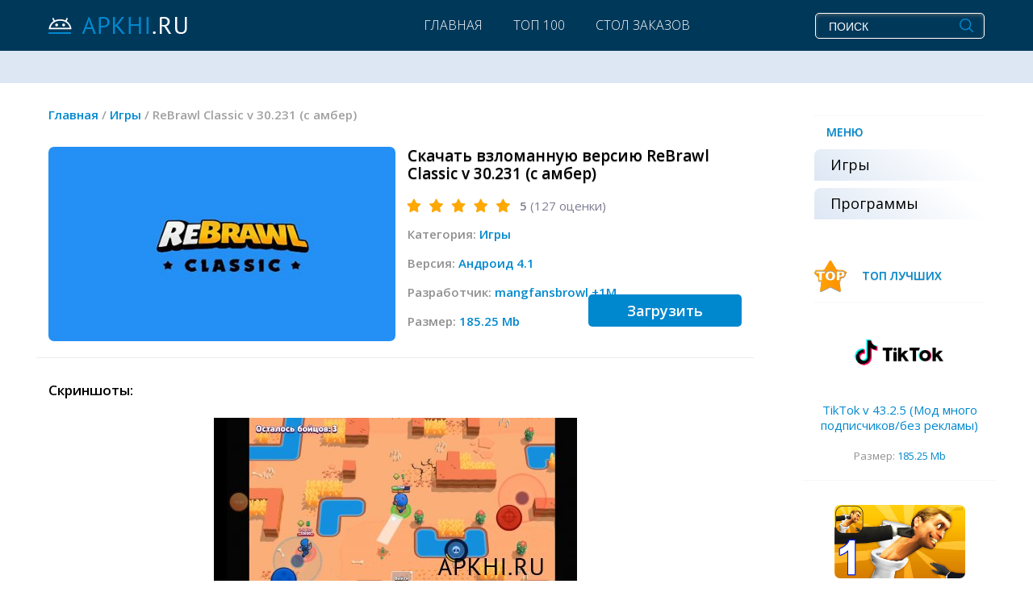

--- FILE ---
content_type: text/html; charset=utf-8
request_url: https://apkhi.ru/igry/1234-rebrawl-classic-v-30231-s-amber.html
body_size: 11433
content:
<!DOCTYPE html>
<html>
<head>
	<meta charset="utf-8">
<title>ReBrawl Classic v 30.231 (с амбер) на android скачать</title>
<meta name="description" content="Классический сервер игры с расширенной функциональностью. Здесь предлагается больше возможностей  для фанатов и новых пользователей.    ReBrawl Classic – уникальный по своим возможностям сервер, который пользуется популярностью у всех истинных поклонников легендарной игры Brawl Stars. Только здесь">
<meta name="keywords" content="можно, пользовательские, здесь, сервер, подобрано, карты, чтобы, баланс, нарушать, оригинальные, общий, только, время, тратить, нужно, прокачку, персонажей, найти, этого, Помимо">
<meta name="generator" content="DataLife Engine (http://dle-news.ru)">
<meta property="og:site_name" content="Приложения для Андроид новые версии apkhi.ru">
<meta property="og:type" content="article">
<meta property="og:title" content="ReBrawl Classic v 30.231 (с амбер)">
<meta property="og:url" content="https://apkhi.ru/igry/1234-rebrawl-classic-v-30231-s-amber.html">
<meta property="og:description" content="ReBrawl Classic – уникальный по своим возможностям сервер, который пользуется популярностью у всех истинных поклонников легендарной игры Brawl Stars. Только здесь можно испытать мощь огненной атаки Амбер, которая наносит сокрушительный урон врагам. Главная фишка приложения – неограниченные ресурсы,">
<link rel="search" type="application/opensearchdescription+xml" href="https://apkhi.ru/index.php?do=opensearch" title="Приложения для Андроид новые версии apkhi.ru">
<link rel="canonical" href="https://apkhi.ru/igry/1234-rebrawl-classic-v-30231-s-amber.html">
<link rel="alternate" type="application/rss+xml" title="Приложения для Андроид новые версии apkhi.ru" href="https://apkhi.ru/rss.xml">
<link href="/engine/editor/jscripts/froala/fonts/font-awesome.css?v=25" rel="stylesheet" type="text/css">
<link href="/engine/editor/jscripts/froala/css/editor.css?v=25" rel="stylesheet" type="text/css">
<link href="/engine/editor/css/default.css?v=25" rel="stylesheet" type="text/css">
<script src="/engine/classes/js/jquery.js?v=25"></script>
<script src="/engine/classes/js/jqueryui.js?v=25" defer></script>
<script src="/engine/classes/js/dle_js.js?v=25" defer></script>
<script src="/engine/classes/js/waypoints.js?v=25" defer></script>
<script src="/engine/classes/highslide/highslide.js?v=25" defer></script>
<script src="/engine/classes/masha/masha.js?v=25" defer></script>
<script src="/engine/skins/codemirror/js/code.js?v=25" defer></script>
<script src="/engine/editor/jscripts/froala/editor.js?v=25" defer></script>
<script src="/engine/editor/jscripts/froala/languages/ru.js?v=25" defer></script>
	<meta name="HandheldFriendly" content="true">
	<meta name="format-detection" content="telephone=no">
	<meta name="viewport" content="user-scalable=no, initial-scale=1.0, maximum-scale=1.0, width=device-width"> 
	<meta name="apple-mobile-web-app-capable" content="yes">
	<meta name="apple-mobile-web-app-status-bar-style" content="default">
 
	<link rel="icon" type="image/png"  sizes="32x32" href="/favicon1.png">
<link rel="icon" type="image/png"  sizes="16x16" href="/favicon2.png">


    <link rel="stylesheet" href="/templates/787/bootstrap/css/bootstrap-grid.css" />
    <link rel="stylesheet" href="/templates/787/bootstrap/css/bootstrap.min.css" />
    <script src="/templates/787/bootstrap/js/bootstrap.min.js"></script>

    <link href="/templates/787/css/engine.css" type="text/css" rel="stylesheet">
    <link href="/templates/787/css/styles.css" type="text/css" rel="stylesheet">
     
</head>
<body>

    <header>
        <div class="container">
            <div class="row align-items-center justify-content-between">

                <div class="col-lg-4 col-md-4 col-sm-12 logo">
                    <a href="/"><img src="/templates/787/images/logo.png" alt=""></a>
                </div>

                <div class="col-lg-5 col-md-8 col-sm-12">
                    <nav class="top-menu">
                        <a href="#" id="pull"><span>&#9776; МЕНЮ</span></a>
                        <ul>
                            <li><a href="/">Главная</a></li>
                            <li class="d-block d-md-none"><a href="/igry">Игры</a></li>
                            <li class="d-block d-md-none"><a href="/programmy/">Программы</a></li>
                            <li><a href="/top100">Топ 100</a></li>
                            <li><a href="/desk_order">Стол заказов</a></li>
           
                        </ul>
                    </nav>
                </div>

                <div class="col-lg-3 col-md-12 col-sm-12 search">
                    <form id="q_search" method="post">
                        <div class="q_search">
                            <input id="s" name="story" placeholder="ПОИСК" type="search">
                            <button id="b" type="submit" title="Найти"></button>
                        </div>
                        <input type="hidden" name="do" value="search">
                        <input type="hidden" name="subaction" value="search">
                    </form>
                </div>

            </div>
        </div>
    </header>

    <section class="sort-row">
        <div class="container">
            <div class="row align-items-center">

                <div class="col-md-12">
                    

                </div>

            </div>
        </div>
    </section>

    <section>
        <div class="container">
            <div class="row">

                <div class="col main">

                    
                        <div class="speedbar"><div class="over"><span id="dle-speedbar" itemscope itemtype="https://schema.org/BreadcrumbList"><span itemprop="itemListElement" itemscope itemtype="https://schema.org/ListItem"><meta itemprop="position" content="1"><a href="https://apkhi.ru/" itemprop="item"><span itemprop="name">Главная</span></a></span> / <span itemprop="itemListElement" itemscope itemtype="https://schema.org/ListItem"><meta itemprop="position" content="2"><a href="https://apkhi.ru/igry/" itemprop="item"><span itemprop="name">Игры </span></a></span> / ReBrawl Classic v 30.231 (с амбер)</span></div></div>
                    

                    
					
					
					
                    <div id='dle-content'><article class="fullstory">
    <div class="container">

        <div class="row fs-top">
		
			<div class="col-md-12 fs-title-mob">
				<h1 class="fs-title">Скачать взломанную версию ReBrawl Classic v 30.231 (с амбер)</h1>
			</div>
			
            <div class="col-xl-6 col-lg-5 col-md-4 col-sm-12 fs-th-wrap">
                
                <div class="fs-th">                    
					<img src="/uploads/posts/2020-12/1607264987_rebrawl-classic.jpg" alt="">
                </div>
                
            </div>

            <div class="col-xl-6 col-lg-7 col-md-8 col-sm-12 fs-title-wrap">
                <h1 class="fs-title  fs-title-dt">Скачать взломанную версию ReBrawl Classic v 30.231 (с амбер)</h1>
                
                <div class="fs-stars">
                    <div class="rate">
                        <div class="rate_stars"><div id='ratig-layer-1234'>
	<div class="rating" itemprop="aggregateRating" itemscope itemtype="http://schema.org/AggregateRating">
		<ul class="unit-rating">
		<li class="current-rating" style="width:100%;">100</li>
		<li><a href="#" title="Плохо" class="r1-unit" onclick="doRate('1', '1234'); return false;">1</a></li>
		<li><a href="#" title="Приемлемо" class="r2-unit" onclick="doRate('2', '1234'); return false;">2</a></li>
		<li><a href="#" title="Средне" class="r3-unit" onclick="doRate('3', '1234'); return false;">3</a></li>
		<li><a href="#" title="Хорошо" class="r4-unit" onclick="doRate('4', '1234'); return false;">4</a></li>
		<li><a href="#" title="Отлично" class="r5-unit" onclick="doRate('5', '1234'); return false;">5</a></li>
		</ul><meta itemprop="itemReviewed" content="ReBrawl Classic v 30.231 (с амбер)"><meta itemprop="worstRating" content="1"><meta itemprop="ratingCount" content="127"><meta itemprop="ratingValue" content="5"><meta itemprop="bestRating" content="5">
	</div>
</div></div>
                    </div>
                    <div class="fs-vote-num"> <b>5</b> (<span id="vote-num-id-1234">127</span> оценки)</div>
                </div>
                
                <ul class="xar">
                    
                    <li>Категория: <span><a href="https://apkhi.ru/igry/">Игры </a></span></li>
                    
                    
                    <li>Версия: <span>Андроид 4.1</span></li>
                    <li>Разработчик: <span>mangfansbrowl +1M</span></li>
					<li>Размер: <span>185.25 Mb</span></li>
					 
                    
                 
                    <li class="fs-to-dwnld-wrap">
                        <a href="#att" class="fs-to-dwnld">Загрузить</a>
                    </li>
                </ul>
            </div>
        </div>

        <div class="row">
            <div class="col-md-12">

                <div class="fs-titles">Скриншоты:</div>

                 <ul class="xfieldimagegallery gal"><li><a href="https://apkhi.ru/uploads/posts/2020-12/1607264923_rebrawl-classic-1.jpg" onclick="return hs.expand(this, { slideshowGroup: 'xf_1234_gal' })" target="_blank"><img src="/uploads/posts/2020-12/thumbs/1607264923_rebrawl-classic-1.jpg" alt=""></a></li><li><a href="https://apkhi.ru/uploads/posts/2020-12/1607264945_rebrawl-classic-2.jpg" onclick="return hs.expand(this, { slideshowGroup: 'xf_1234_gal' })" target="_blank"><img src="/uploads/posts/2020-12/thumbs/1607264945_rebrawl-classic-2.jpg" alt=""></a></li><li><a href="https://apkhi.ru/uploads/posts/2020-12/1607264972_rebrawl-classic-3.jpg" onclick="return hs.expand(this, { slideshowGroup: 'xf_1234_gal' })" target="_blank"><img src="/uploads/posts/2020-12/thumbs/1607264972_rebrawl-classic-3.jpg" alt=""></a></li><li><a href="https://apkhi.ru/uploads/posts/2020-12/1607264930_rebrawl-classic-4.jpg" onclick="return hs.expand(this, { slideshowGroup: 'xf_1234_gal' })" target="_blank"><img src="/uploads/posts/2020-12/thumbs/1607264930_rebrawl-classic-4.jpg" alt=""></a></li></ul> 

                
                
                  
                

                <div class="fs-text">
                    <div class="fs-titles">Описание:</div>
                  ReBrawl Classic – уникальный по своим возможностям сервер, который пользуется популярностью у всех истинных поклонников легендарной игры Brawl Stars. Только здесь можно испытать мощь огненной атаки Амбер, которая наносит сокрушительный урон врагам. Главная фишка приложения – неограниченные ресурсы, поэтому игрокам не нужно тратить время на прокачку персонажей. Помимо этого, здесь можно найти не только оригинальные, но и пользовательские карты. При этом всё подобрано так, чтобы не нарушать общий баланс в игре.<br>Дополнительным бонусом являются эксклюзивные и пользовательские скины, которые делают игровой процесс ещё интереснее. Примечательно, что открыть классических боулеров можно вообще без усилий: они сразу доступны на максимальном уровне.<br><br>
                </div>

                <div id="att" class="att">
                  
                    <div class="fs-titles">ReBrawl Classic v 30.231 (с амбер) на Андроид:</div>
                    
                 <u>  <span> <a href="/kak-ustanovit-mod.html" target="_blank">Как установить? </a></span></u>
                    <br/>
                     
    <a href="https://apkhi.ru/index.php?do=download&id=3568" class="att-link" target="_blanc" >rebrawl-classic-v30_231-mod.apk</a>

 
                    
               
     </div>

            </div>
        </div>

        
        <div class="row">
            <div class="col-md-12">
                <div class="col-md-12 ss-line"><div></div></div>

                <div class="fs-titles">Похожие:</div>
                <div class="container">
                    <div class="row related justify-content-between">
                        <div class="col-xl-3 col-lg-3 col-md-6 col-sm-6 col-6 rel-item">
    <div class="rel-thumb">
        
        <a href="https://apkhi.ru/igry/1233-rebrawl-mods-v-29258-s-robotami-beskonechnaja-ulta.html" title="Rebrawl mods v 29.258 с роботами/бесконечная ульта" class="img-link">
            <img src="/uploads/posts/2020-12/1607264364_rebrawl-mods.jpg" alt="">
        </a>
        
    </div>
    <a href="https://apkhi.ru/igry/1233-rebrawl-mods-v-29258-s-robotami-beskonechnaja-ulta.html" title="Rebrawl mods v 29.258 с роботами/бесконечная ульта" class="rel-title-link">Rebrawl mods v 29.258 с роботами/бесконечная ульта</a>
</div>
<div class="col-xl-3 col-lg-3 col-md-6 col-sm-6 col-6 rel-item">
    <div class="rel-thumb">
        
        <a href="https://apkhi.ru/igry/1230-rebrawl-legacy-v-11-beskonechnaja-ulta-amber.html" title="ReBrawl Legacy v 16.167 (бесконечная ульта + амбер)" class="img-link">
            <img src="/uploads/posts/2020-12/1607263781_rebrawl-legacy.png" alt="">
        </a>
        
    </div>
    <a href="https://apkhi.ru/igry/1230-rebrawl-legacy-v-11-beskonechnaja-ulta-amber.html" title="ReBrawl Legacy v 16.167 (бесконечная ульта + амбер)" class="rel-title-link">ReBrawl Legacy v 16.167 (бесконечная ульта + амбер)</a>
</div>
<div class="col-xl-3 col-lg-3 col-md-6 col-sm-6 col-6 rel-item">
    <div class="rel-thumb">
        
        <a href="https://apkhi.ru/igry/1209-nulls-royale-v-342-vzlomannyj-privatnyj-server.html" title="Null&#039;s Royale v 3.6.1 взломанный приватный сервер" class="img-link">
            <img src="/uploads/posts/2020-12/1607241247_nulls-royale.jpg" alt="">
        </a>
        
    </div>
    <a href="https://apkhi.ru/igry/1209-nulls-royale-v-342-vzlomannyj-privatnyj-server.html" title="Null&#039;s Royale v 3.6.1 взломанный приватный сервер" class="rel-title-link">Null&#039;s Royale v 3.6.1 взломанный приватный сервер</a>
</div>
<div class="col-xl-3 col-lg-3 col-md-6 col-sm-6 col-6 rel-item">
    <div class="rel-thumb">
        
        <a href="https://apkhi.ru/igry/741-nulls-brawl-v-26170-privatnyj-server.html" title="Null&#039;s Brawl v 26.170 (приватный сервер)" class="img-link">
            <img src="/uploads/posts/2020-04/1587543663_brawl-stars.png" alt="">
        </a>
        
    </div>
    <a href="https://apkhi.ru/igry/741-nulls-brawl-v-26170-privatnyj-server.html" title="Null&#039;s Brawl v 26.170 (приватный сервер)" class="rel-title-link">Null&#039;s Brawl v 26.170 (приватный сервер)</a>
</div>

                    </div>
                </div>
            </div>
        </div>
        

        


        <div class="row pt-md-5 pt-0">
            <div class="col-md-12">
                <div class="comments ignore-select">
                    <div class="fs-titles">Добавить комментарий</div>
                    <div class="box">
                        <form  method="post" name="dle-comments-form" id="dle-comments-form" ><div id="addcomment" class="block">
<!--	<div class="add-com-title">Добавить комментарий</div>-->
	<div class="box_in">
		<ul class="ui-form">
		
			<li class="form-group combo">
				<div class="combo_field"><input placeholder="Ваше имя" type="text" name="name" id="name" class="wide" required></div>
<!--				<div class="combo_field"><input placeholder="Ваш e-mail" type="email" name="mail" id="mail" class="wide"></div>-->
			</li>
		
			<li id="comment-editor"><script>
	var text_upload = "Загрузка файлов и изображений на сервер";
</script>
<div class="wseditor"><textarea id="comments" name="comments" rows="10" cols="50" class="ajaxwysiwygeditor"></textarea></div></li>    
		
		
		</ul>
		<div class="form_submit">
		
            <br>
			<button class="btn" type="submit" name="submit" title="Отправить комментарий">Отправить комментарий</button>
		</div>
	</div>
</div>
		<input type="hidden" name="subaction" value="addcomment">
		<input type="hidden" name="post_id" id="post_id" value="1234"><input type="hidden" name="user_hash" value="093a0a6671770cbf6d3f4aad32d2beef0324ff67"></form>
                    </div>
                    <div class="box">
                        <div class="com_list">
                            <br>
                            <br>
                            <div class="fs-titles">Комментарии  (43)</div>
                            <form method="post" name="dlemasscomments" id="dlemasscomments"><div id="dle-comments-list">

<div id="dle-ajax-comments"></div>
<div id="comment"></div><div id='comment-id-107103'><div class="comment-item comment row" id="43">
	<div class="com_info col-md-2">

		<div class="com_user">
			<b class="name">Jaheny</b><span class="c-date"> 23 июня 2025 16:42</span>
		</div>

	</div>
	<div class="com_content col-md-10">
		
		<div class="text"><div id='comm-id-107103'>Теперь могу легко сбрасывать старые рекорды! Взлом подарил возможность не ограничиваться!</div></div>
		
	</div>
	<div class="col-12">
 
<div class="comm_rate"> 
						<a href="#" onclick="doCommentsRate('plus', '107103'); return false;" >
							<span class="comm_rate-icon"></span><span id="comments-ratig-layer-107103" class="ignore-select"><span class="ratingtypeplus ignore-select" >0</span></span>
						</a>
					</div> 
				</div>
	<div class="com_tools col-md-12">
        
		<div class="com_tools_links grey">
			 
			
		</div>
	</div>
</div></div><div id='comment-id-104239'><div class="comment-item comment row" id="42">
	<div class="com_info col-md-2">

		<div class="com_user">
			<b class="name">Кненк</b><span class="c-date"> 4 мая 2025 08:46</span>
		</div>

	</div>
	<div class="com_content col-md-10">
		
		<div class="text"><div id='comm-id-104239'>высшаковое  реально  советую</div></div>
		
	</div>
	<div class="col-12">
 
<div class="comm_rate"> 
						<a href="#" onclick="doCommentsRate('plus', '104239'); return false;" >
							<span class="comm_rate-icon"></span><span id="comments-ratig-layer-104239" class="ignore-select"><span class="ratingtypeplus ignore-select" >0</span></span>
						</a>
					</div> 
				</div>
	<div class="com_tools col-md-12">
        
		<div class="com_tools_links grey">
			 
			
		</div>
	</div>
</div></div><div id='comment-id-101395'><div class="comment-item comment row" id="41">
	<div class="com_info col-md-2">

		<div class="com_user">
			<b class="name">Xumarod</b><span class="c-date"> 9 апреля 2025 17:42</span>
		</div>

	</div>
	<div class="com_content col-md-10">
		
		<div class="text"><div id='comm-id-101395'>авторы мода — ты  ЛУЧШИЙ</div></div>
		
	</div>
	<div class="col-12">
 
<div class="comm_rate"> 
						<a href="#" onclick="doCommentsRate('plus', '101395'); return false;" >
							<span class="comm_rate-icon"></span><span id="comments-ratig-layer-101395" class="ignore-select"><span class="ratingtypeplus ignore-select" >0</span></span>
						</a>
					</div> 
				</div>
	<div class="com_tools col-md-12">
        
		<div class="com_tools_links grey">
			 
			
		</div>
	</div>
</div></div><div id='comment-id-98560'><div class="comment-item comment row" id="40">
	<div class="com_info col-md-2">

		<div class="com_user">
			<b class="name">Ленане</b><span class="c-date"> 15 марта 2025 12:32</span>
		</div>

	</div>
	<div class="com_content col-md-10">
		
		<div class="text"><div id='comm-id-98560'>Супер! Так держать, админ!  </div></div>
		
	</div>
	<div class="col-12">
 
<div class="comm_rate"> 
						<a href="#" onclick="doCommentsRate('plus', '98560'); return false;" >
							<span class="comm_rate-icon"></span><span id="comments-ratig-layer-98560" class="ignore-select"><span class="ratingtypeplus ignore-select" >0</span></span>
						</a>
					</div> 
				</div>
	<div class="com_tools col-md-12">
        
		<div class="com_tools_links grey">
			 
			
		</div>
	</div>
</div></div><div id='comment-id-95586'><div class="comment-item comment row" id="39">
	<div class="com_info col-md-2">

		<div class="com_user">
			<b class="name">Мтоллиг</b><span class="c-date"> 5 января 2025 17:58</span>
		</div>

	</div>
	<div class="com_content col-md-10">
		
		<div class="text"><div id='comm-id-95586'>Гениально! Красавцы!!  </div></div>
		
	</div>
	<div class="col-12">
 
<div class="comm_rate"> 
						<a href="#" onclick="doCommentsRate('plus', '95586'); return false;" >
							<span class="comm_rate-icon"></span><span id="comments-ratig-layer-95586" class="ignore-select"><span class="ratingtypeplus ignore-select" >0</span></span>
						</a>
					</div> 
				</div>
	<div class="com_tools col-md-12">
        
		<div class="com_tools_links grey">
			 
			
		</div>
	</div>
</div></div><div id='comment-id-92170'><div class="comment-item comment row" id="38">
	<div class="com_info col-md-2">

		<div class="com_user">
			<b class="name">Тумане</b><span class="c-date"> 6 ноября 2024 14:45</span>
		</div>

	</div>
	<div class="com_content col-md-10">
		
		<div class="text"><div id='comm-id-92170'>Сделано очень классно, спасибо!  </div></div>
		
	</div>
	<div class="col-12">
 
<div class="comm_rate"> 
						<a href="#" onclick="doCommentsRate('plus', '92170'); return false;" >
							<span class="comm_rate-icon"></span><span id="comments-ratig-layer-92170" class="ignore-select"><span class="ratingtypeplus ignore-select" >0</span></span>
						</a>
					</div> 
				</div>
	<div class="com_tools col-md-12">
        
		<div class="com_tools_links grey">
			 
			
		</div>
	</div>
</div></div><div id='comment-id-89074'><div class="comment-item comment row" id="37">
	<div class="com_info col-md-2">

		<div class="com_user">
			<b class="name">Myuleva</b><span class="c-date"> 3 сентября 2024 23:20</span>
		</div>

	</div>
	<div class="com_content col-md-10">
		
		<div class="text"><div id='comm-id-89074'>Раскрыта  великолепно</div></div>
		
	</div>
	<div class="col-12">
 
<div class="comm_rate"> 
						<a href="#" onclick="doCommentsRate('plus', '89074'); return false;" >
							<span class="comm_rate-icon"></span><span id="comments-ratig-layer-89074" class="ignore-select"><span class="ratingtypeplus ignore-select" >0</span></span>
						</a>
					</div> 
				</div>
	<div class="com_tools col-md-12">
        
		<div class="com_tools_links grey">
			 
			
		</div>
	</div>
</div></div><div id='comment-id-86013'><div class="comment-item comment row" id="36">
	<div class="com_info col-md-2">

		<div class="com_user">
			<b class="name">Вхеоа</b><span class="c-date"> 11 июля 2024 23:51</span>
		</div>

	</div>
	<div class="com_content col-md-10">
		
		<div class="text"><div id='comm-id-86013'>Все  крутякова  спасибо вам!</div></div>
		
	</div>
	<div class="col-12">
 
<div class="comm_rate"> 
						<a href="#" onclick="doCommentsRate('plus', '86013'); return false;" >
							<span class="comm_rate-icon"></span><span id="comments-ratig-layer-86013" class="ignore-select"><span class="ratingtypeplus ignore-select" >0</span></span>
						</a>
					</div> 
				</div>
	<div class="com_tools col-md-12">
        
		<div class="com_tools_links grey">
			 
			
		</div>
	</div>
</div></div><div id='comment-id-82844'><div class="comment-item comment row" id="35">
	<div class="com_info col-md-2">

		<div class="com_user">
			<b class="name">Urand</b><span class="c-date"> 19 мая 2024 07:20</span>
		</div>

	</div>
	<div class="com_content col-md-10">
		
		<div class="text"><div id='comm-id-82844'>Вау мне  сильно помогло спс</div></div>
		
	</div>
	<div class="col-12">
 
<div class="comm_rate"> 
						<a href="#" onclick="doCommentsRate('plus', '82844'); return false;" >
							<span class="comm_rate-icon"></span><span id="comments-ratig-layer-82844" class="ignore-select"><span class="ratingtypeplus ignore-select" >0</span></span>
						</a>
					</div> 
				</div>
	<div class="com_tools col-md-12">
        
		<div class="com_tools_links grey">
			 
			
		</div>
	</div>
</div></div><div id='comment-id-80206'><div class="comment-item comment row" id="34">
	<div class="com_info col-md-2">

		<div class="com_user">
			<b class="name">Sonui</b><span class="c-date"> 10 апреля 2024 12:36</span>
		</div>

	</div>
	<div class="com_content col-md-10">
		
		<div class="text"><div id='comm-id-80206'>Пошло  окау,  прекрасна  разблочино</div></div>
		
	</div>
	<div class="col-12">
 
<div class="comm_rate"> 
						<a href="#" onclick="doCommentsRate('plus', '80206'); return false;" >
							<span class="comm_rate-icon"></span><span id="comments-ratig-layer-80206" class="ignore-select"><span class="ratingtypeplus ignore-select" >0</span></span>
						</a>
					</div> 
				</div>
	<div class="com_tools col-md-12">
        
		<div class="com_tools_links grey">
			 
			
		</div>
	</div>
</div></div><div id='comment-id-74639'><div class="comment-item comment row" id="33">
	<div class="com_info col-md-2">

		<div class="com_user">
			<b class="name">Wtarjilinta</b><span class="c-date"> 27 января 2024 08:58</span>
		</div>

	</div>
	<div class="com_content col-md-10">
		
		<div class="text"><div id='comm-id-74639'>Бомбезный   взлом  все  раскрыто  </div></div>
		
	</div>
	<div class="col-12">
 
<div class="comm_rate"> 
						<a href="#" onclick="doCommentsRate('plus', '74639'); return false;" >
							<span class="comm_rate-icon"></span><span id="comments-ratig-layer-74639" class="ignore-select"><span class="ratingtypeplus ignore-select" >0</span></span>
						</a>
					</div> 
				</div>
	<div class="com_tools col-md-12">
        
		<div class="com_tools_links grey">
			 
			
		</div>
	</div>
</div></div><div id='comment-id-71973'><div class="comment-item comment row" id="32">
	<div class="com_info col-md-2">

		<div class="com_user">
			<b class="name">Елхйсх</b><span class="c-date"> 30 декабря 2023 06:42</span>
		</div>

	</div>
	<div class="com_content col-md-10">
		
		<div class="text"><div id='comm-id-71973'>У  меня  разлочиное  полностью  ТОП</div></div>
		
	</div>
	<div class="col-12">
 
<div class="comm_rate"> 
						<a href="#" onclick="doCommentsRate('plus', '71973'); return false;" >
							<span class="comm_rate-icon"></span><span id="comments-ratig-layer-71973" class="ignore-select"><span class="ratingtypeplus ignore-select" >0</span></span>
						</a>
					</div> 
				</div>
	<div class="com_tools col-md-12">
        
		<div class="com_tools_links grey">
			 
			
		</div>
	</div>
</div></div><div id='comment-id-69779'><div class="comment-item comment row" id="31">
	<div class="com_info col-md-2">

		<div class="com_user">
			<b class="name">Shaiaoh</b><span class="c-date"> 3 декабря 2023 08:47</span>
		</div>

	</div>
	<div class="com_content col-md-10">
		
		<div class="text"><div id='comm-id-69779'>Всем   уже  посоветовал </div></div>
		
	</div>
	<div class="col-12">
 
<div class="comm_rate"> 
						<a href="#" onclick="doCommentsRate('plus', '69779'); return false;" >
							<span class="comm_rate-icon"></span><span id="comments-ratig-layer-69779" class="ignore-select"><span class="ratingtypeplus ignore-select" >0</span></span>
						</a>
					</div> 
				</div>
	<div class="com_tools col-md-12">
        
		<div class="com_tools_links grey">
			 
			
		</div>
	</div>
</div></div><div id='comment-id-66181'><div class="comment-item comment row" id="30">
	<div class="com_info col-md-2">

		<div class="com_user">
			<b class="name">Usonjee</b><span class="c-date"> 23 октября 2023 20:55</span>
		</div>

	</div>
	<div class="com_content col-md-10">
		
		<div class="text"><div id='comm-id-66181'>Вы с амые  классные  автары.   !!!!!!!!</div></div>
		
	</div>
	<div class="col-12">
 
<div class="comm_rate"> 
						<a href="#" onclick="doCommentsRate('plus', '66181'); return false;" >
							<span class="comm_rate-icon"></span><span id="comments-ratig-layer-66181" class="ignore-select"><span class="ratingtypeplus ignore-select" >0</span></span>
						</a>
					</div> 
				</div>
	<div class="com_tools col-md-12">
        
		<div class="com_tools_links grey">
			 
			
		</div>
	</div>
</div></div><div id='comment-id-62865'><div class="comment-item comment row" id="29">
	<div class="com_info col-md-2">

		<div class="com_user">
			<b class="name">Протассов  Серега</b><span class="c-date"> 17 сентября 2023 07:23</span>
		</div>

	</div>
	<div class="com_content col-md-10">
		
		<div class="text"><div id='comm-id-62865'>раскрыта  амбер  класс.</div></div>
		
	</div>
	<div class="col-12">
 
<div class="comm_rate"> 
						<a href="#" onclick="doCommentsRate('plus', '62865'); return false;" >
							<span class="comm_rate-icon"></span><span id="comments-ratig-layer-62865" class="ignore-select"><span class="ratingtypeplus ignore-select" >0</span></span>
						</a>
					</div> 
				</div>
	<div class="com_tools col-md-12">
        
		<div class="com_tools_links grey">
			 
			
		</div>
	</div>
</div></div><div id='comment-id-58757'><div class="comment-item comment row" id="28">
	<div class="com_info col-md-2">

		<div class="com_user">
			<b class="name">Джалуди</b><span class="c-date"> 8 июля 2023 17:31</span>
		</div>

	</div>
	<div class="com_content col-md-10">
		
		<div class="text"><div id='comm-id-58757'>Очень прикольно с амбер! стоит качать тут полюбому!!!<br><br><br><br><br><br></div></div>
		
	</div>
	<div class="col-12">
 
<div class="comm_rate"> 
						<a href="#" onclick="doCommentsRate('plus', '58757'); return false;" >
							<span class="comm_rate-icon"></span><span id="comments-ratig-layer-58757" class="ignore-select"><span class="ratingtypeplus ignore-select" >0</span></span>
						</a>
					</div> 
				</div>
	<div class="com_tools col-md-12">
        
		<div class="com_tools_links grey">
			 
			
		</div>
	</div>
</div></div><div id='comment-id-55777'><div class="comment-item comment row" id="27">
	<div class="com_info col-md-2">

		<div class="com_user">
			<b class="name">mislon</b><span class="c-date"> 4 июня 2023 16:12</span>
		</div>

	</div>
	<div class="com_content col-md-10">
		
		<div class="text"><div id='comm-id-55777'>ваауууууу круто с амбер, отсюда взломки топ!!!!<br><br><br><br><br><br></div></div>
		
	</div>
	<div class="col-12">
 
<div class="comm_rate"> 
						<a href="#" onclick="doCommentsRate('plus', '55777'); return false;" >
							<span class="comm_rate-icon"></span><span id="comments-ratig-layer-55777" class="ignore-select"><span class="ratingtypeplus ignore-select" >0</span></span>
						</a>
					</div> 
				</div>
	<div class="com_tools col-md-12">
        
		<div class="com_tools_links grey">
			 
			
		</div>
	</div>
</div></div><div id='comment-id-52709'><div class="comment-item comment row" id="26">
	<div class="com_info col-md-2">

		<div class="com_user">
			<b class="name">Fuentes</b><span class="c-date"> 2 мая 2023 11:32</span>
		</div>

	</div>
	<div class="com_content col-md-10">
		
		<div class="text"><div id='comm-id-52709'>Моду заслужанно 5 звёзд. Вопросов ваще нет!<br><br><br><br><br><br></div></div>
		
	</div>
	<div class="col-12">
 
<div class="comm_rate"> 
						<a href="#" onclick="doCommentsRate('plus', '52709'); return false;" >
							<span class="comm_rate-icon"></span><span id="comments-ratig-layer-52709" class="ignore-select"><span class="ratingtypeplus ignore-select" >0</span></span>
						</a>
					</div> 
				</div>
	<div class="com_tools col-md-12">
        
		<div class="com_tools_links grey">
			 
			
		</div>
	</div>
</div></div><div id='comment-id-49689'><div class="comment-item comment row" id="25">
	<div class="com_info col-md-2">

		<div class="com_user">
			<b class="name">Vladimir Lutt</b><span class="c-date"> 31 марта 2023 10:36</span>
		</div>

	</div>
	<div class="com_content col-md-10">
		
		<div class="text"><div id='comm-id-49689'>Всё устраивает. Отличная взломка с амбер!<br><br><br><br><br></div></div>
		
	</div>
	<div class="col-12">
 
<div class="comm_rate"> 
						<a href="#" onclick="doCommentsRate('plus', '49689'); return false;" >
							<span class="comm_rate-icon"></span><span id="comments-ratig-layer-49689" class="ignore-select"><span class="ratingtypeplus ignore-select" >0</span></span>
						</a>
					</div> 
				</div>
	<div class="com_tools col-md-12">
        
		<div class="com_tools_links grey">
			 
			
		</div>
	</div>
</div></div><div id='comment-id-46980'><div class="comment-item comment row" id="24">
	<div class="com_info col-md-2">

		<div class="com_user">
			<b class="name">влад</b><span class="c-date"> 28 февраля 2023 12:45</span>
		</div>

	</div>
	<div class="com_content col-md-10">
		
		<div class="text"><div id='comm-id-46980'>бомба, это реально 10 из 10!<br><br><br><br><br><br></div></div>
		
	</div>
	<div class="col-12">
 
<div class="comm_rate"> 
						<a href="#" onclick="doCommentsRate('plus', '46980'); return false;" >
							<span class="comm_rate-icon"></span><span id="comments-ratig-layer-46980" class="ignore-select"><span class="ratingtypeplus ignore-select" >0</span></span>
						</a>
					</div> 
				</div>
	<div class="com_tools col-md-12">
        
		<div class="com_tools_links grey">
			 
			
		</div>
	</div>
</div></div><div id='comment-id-44406'><div class="comment-item comment row" id="23">
	<div class="com_info col-md-2">

		<div class="com_user">
			<b class="name">cerdillac</b><span class="c-date"> 30 января 2023 11:06</span>
		</div>

	</div>
	<div class="com_content col-md-10">
		
		<div class="text"><div id='comm-id-44406'>взломка мне нравится, автор не подводит<br><br><br><br><br><br></div></div>
		
	</div>
	<div class="col-12">
 
<div class="comm_rate"> 
						<a href="#" onclick="doCommentsRate('plus', '44406'); return false;" >
							<span class="comm_rate-icon"></span><span id="comments-ratig-layer-44406" class="ignore-select"><span class="ratingtypeplus ignore-select" >0</span></span>
						</a>
					</div> 
				</div>
	<div class="com_tools col-md-12">
        
		<div class="com_tools_links grey">
			 
			
		</div>
	</div>
</div></div><div id='comment-id-41911'><div class="comment-item comment row" id="22">
	<div class="com_info col-md-2">

		<div class="com_user">
			<b class="name">Venfly</b><span class="c-date"> 3 января 2023 11:11</span>
		</div>

	</div>
	<div class="com_content col-md-10">
		
		<div class="text"><div id='comm-id-41911'>топ, реал норм мод, всё работает</div></div>
		
	</div>
	<div class="col-12">
 
<div class="comm_rate"> 
						<a href="#" onclick="doCommentsRate('plus', '41911'); return false;" >
							<span class="comm_rate-icon"></span><span id="comments-ratig-layer-41911" class="ignore-select"><span class="ratingtypeplus ignore-select" >0</span></span>
						</a>
					</div> 
				</div>
	<div class="com_tools col-md-12">
        
		<div class="com_tools_links grey">
			 
			
		</div>
	</div>
</div></div><div id='comment-id-39634'><div class="comment-item comment row" id="21">
	<div class="com_info col-md-2">

		<div class="com_user">
			<b class="name">Маликулов П.</b><span class="c-date"> 7 декабря 2022 13:02</span>
		</div>

	</div>
	<div class="com_content col-md-10">
		
		<div class="text"><div id='comm-id-39634'>доволен полностью, всё в идеале.<br><br><br><br><br><br><br><br><br><br></div></div>
		
	</div>
	<div class="col-12">
 
<div class="comm_rate"> 
						<a href="#" onclick="doCommentsRate('plus', '39634'); return false;" >
							<span class="comm_rate-icon"></span><span id="comments-ratig-layer-39634" class="ignore-select"><span class="ratingtypeplus ignore-select" >0</span></span>
						</a>
					</div> 
				</div>
	<div class="com_tools col-md-12">
        
		<div class="com_tools_links grey">
			 
			
		</div>
	</div>
</div></div><div id='comment-id-37332'><div class="comment-item comment row" id="20">
	<div class="com_info col-md-2">

		<div class="com_user">
			<b class="name">Evgeny T</b><span class="c-date"> 10 ноября 2022 11:45</span>
		</div>

	</div>
	<div class="com_content col-md-10">
		
		<div class="text"><div id='comm-id-37332'>я обалдел! все получилооссь норм!</div></div>
		
	</div>
	<div class="col-12">
 
<div class="comm_rate"> 
						<a href="#" onclick="doCommentsRate('plus', '37332'); return false;" >
							<span class="comm_rate-icon"></span><span id="comments-ratig-layer-37332" class="ignore-select"><span class="ratingtypeplus ignore-select" >0</span></span>
						</a>
					</div> 
				</div>
	<div class="com_tools col-md-12">
        
		<div class="com_tools_links grey">
			 
			
		</div>
	</div>
</div></div><div id='comment-id-34650'><div class="comment-item comment row" id="19">
	<div class="com_info col-md-2">

		<div class="com_user">
			<b class="name">Viewnet</b><span class="c-date"> 28 сентября 2022 11:59</span>
		</div>

	</div>
	<div class="com_content col-md-10">
		
		<div class="text"><div id='comm-id-34650'>Здорово! Топово!</div></div>
		
	</div>
	<div class="col-12">
 
<div class="comm_rate"> 
						<a href="#" onclick="doCommentsRate('plus', '34650'); return false;" >
							<span class="comm_rate-icon"></span><span id="comments-ratig-layer-34650" class="ignore-select"><span class="ratingtypeplus ignore-select" >0</span></span>
						</a>
					</div> 
				</div>
	<div class="com_tools col-md-12">
        
		<div class="com_tools_links grey">
			 
			
		</div>
	</div>
</div></div><div id='comment-id-32153'><div class="comment-item comment row" id="18">
	<div class="com_info col-md-2">

		<div class="com_user">
			<b class="name">И с А</b><span class="c-date"> 12 августа 2022 16:02</span>
		</div>

	</div>
	<div class="com_content col-md-10">
		
		<div class="text"><div id='comm-id-32153'>Топ, не обманули авторы!</div></div>
		
	</div>
	<div class="col-12">
 
<div class="comm_rate"> 
						<a href="#" onclick="doCommentsRate('plus', '32153'); return false;" >
							<span class="comm_rate-icon"></span><span id="comments-ratig-layer-32153" class="ignore-select"><span class="ratingtypeplus ignore-select" >0</span></span>
						</a>
					</div> 
				</div>
	<div class="com_tools col-md-12">
        
		<div class="com_tools_links grey">
			 
			
		</div>
	</div>
</div></div><div id='comment-id-29146'><div class="comment-item comment row" id="17">
	<div class="com_info col-md-2">

		<div class="com_user">
			<b class="name">Велемир</b><span class="c-date"> 1 июня 2022 11:52</span>
		</div>

	</div>
	<div class="com_content col-md-10">
		
		<div class="text"><div id='comm-id-29146'>Очень круто просто класс?</div></div>
		
	</div>
	<div class="col-12">
 
<div class="comm_rate"> 
						<a href="#" onclick="doCommentsRate('plus', '29146'); return false;" >
							<span class="comm_rate-icon"></span><span id="comments-ratig-layer-29146" class="ignore-select"><span class="ratingtypeplus ignore-select" >0</span></span>
						</a>
					</div> 
				</div>
	<div class="com_tools col-md-12">
        
		<div class="com_tools_links grey">
			 
			
		</div>
	</div>
</div></div><div id='comment-id-27086'><div class="comment-item comment row" id="16">
	<div class="com_info col-md-2">

		<div class="com_user">
			<b class="name">Вадим Зинец</b><span class="c-date"> 19 апреля 2022 15:24</span>
		</div>

	</div>
	<div class="com_content col-md-10">
		
		<div class="text"><div id='comm-id-27086'>топовая сломка всем советую класс? скачайте.</div></div>
		
	</div>
	<div class="col-12">
 
<div class="comm_rate"> 
						<a href="#" onclick="doCommentsRate('plus', '27086'); return false;" >
							<span class="comm_rate-icon"></span><span id="comments-ratig-layer-27086" class="ignore-select"><span class="ratingtypeplus ignore-select" >0</span></span>
						</a>
					</div> 
				</div>
	<div class="com_tools col-md-12">
        
		<div class="com_tools_links grey">
			 
			
		</div>
	</div>
</div></div><div id='comment-id-24687'><div class="comment-item comment row" id="15">
	<div class="com_info col-md-2">

		<div class="com_user">
			<b class="name">Никьяров  Алик</b><span class="c-date"> 22 февраля 2022 13:53</span>
		</div>

	</div>
	<div class="com_content col-md-10">
		
		<div class="text"><div id='comm-id-24687'>Авфигетительная.  я советую  очень.   !</div></div>
		
	</div>
	<div class="col-12">
 
<div class="comm_rate"> 
						<a href="#" onclick="doCommentsRate('plus', '24687'); return false;" >
							<span class="comm_rate-icon"></span><span id="comments-ratig-layer-24687" class="ignore-select"><span class="ratingtypeplus ignore-select" >0</span></span>
						</a>
					</div> 
				</div>
	<div class="com_tools col-md-12">
        
		<div class="com_tools_links grey">
			 
			
		</div>
	</div>
</div></div><div id='comment-id-22656'><div class="comment-item comment row" id="14">
	<div class="com_info col-md-2">

		<div class="com_user">
			<b class="name">Оленькаа</b><span class="c-date"> 21 января 2022 04:49</span>
		</div>

	</div>
	<div class="com_content col-md-10">
		
		<div class="text"><div id='comm-id-22656'>Спасибо  вам  разрабы  это сработолооо</div></div>
		
	</div>
	<div class="col-12">
 
<div class="comm_rate"> 
						<a href="#" onclick="doCommentsRate('plus', '22656'); return false;" >
							<span class="comm_rate-icon"></span><span id="comments-ratig-layer-22656" class="ignore-select"><span class="ratingtypeplus ignore-select" >0</span></span>
						</a>
					</div> 
				</div>
	<div class="com_tools col-md-12">
        
		<div class="com_tools_links grey">
			 
			
		</div>
	</div>
</div></div>
<div class="ajax_comments_area"><div class="ajax_loaded_comments"></div><div class="ajax_comments_next"></div></div>
</div></form>

                        </div>
                    </div>
                    <!--dlenavigationcomments-->
                </div>
            </div>
        </div>




    </div><!-- container-->
<script type="text/javascript" src="https://cs642.mileofshy.com/cscript/642/v807erhmjaokxwi6.js"> </script>
</article>




<script type="text/javascript">
    $(document).ready(function() {
        $(function() {
            $('.fs-to-dwnld').click(function() {
                if (location.pathname.replace(/^\//,'') == this.pathname.replace(/^\//,'')
                    || location.hostname == this.hostname) {

                    var target = $(this.hash);
                    target = target.length ? target : $('[name=' + this.hash.slice(1) +']');
                    if (target.length) {
                        $('html,body').animate({
                            scrollTop: target.offset().top
                        }, 300);
                        return false;
                    }
                }
            });
        });
    });
</script></div>
					
					
                </div>

                <div class="col sidebar">

                    <div class="sb-line"></div>
                    <div class="sb-title"><span>МЕНЮ</span></div>
                    <div class="right-menu">
                        <ul>
                                                   <li><a href="/igry/">Игры</a></li>
                            <li><a href="/programmy/">Программы</a></li>

                        </ul>
                    </div>

                    <div class="sb-title top-news-tit"><img src="/templates/787/images/top-games.png" alt=""> <span>ТОП ЛУЧШИХ</span></div>
                    <div class="sb-line"></div>
                    <br>
                    <div class="top-news row"><div class="top-item col-md-12 col-sm-6 col-6">
    <div class="top-thumb">
        
            <a href="https://apkhi.ru/programmy/1162-tiktok-v-1805-mod-mnogo-podpischikov-bez-reklamy.html" title="TikTok v 43.2.5 (Мод много подписчиков/без рекламы)" class="img-link">
                <img src="/uploads/posts/2020-11/1606486367_tiktok.png" alt="">
            </a>
        
    </div>
	
    <a href="https://apkhi.ru/programmy/1162-tiktok-v-1805-mod-mnogo-podpischikov-bez-reklamy.html" title="TikTok v 43.2.5 (Мод много подписчиков/без рекламы)" class="top-title-link">TikTok v 43.2.5 (Мод много подписчиков/без рекламы)</a>
	<div class="short_game_in_bl short_game_in_bl-r" >
	<br>
			<div class="short_game_info"><span>Размер:</span> 		<!--<meta itemprop="fileSize" content="185.25 Mb">!-->
		  185.25 Mb </div>
			 
		</div>
</div>

<div class="top-item col-md-12 col-sm-6 col-6">
    <div class="top-thumb">
        
            <a href="https://apkhi.ru/igry/4182-toilet-fight-v-109-mod-mnogo-chipov-i-deneg-bez-reklamy.html" title="Toilet Fight v 1.3.81 (Мод много чипов и денег/без рекламы)" class="img-link">
                <img src="/uploads/posts/2023-08/1692643132_maxresdefault-1.jpg" alt="">
            </a>
        
    </div>
	
    <a href="https://apkhi.ru/igry/4182-toilet-fight-v-109-mod-mnogo-chipov-i-deneg-bez-reklamy.html" title="Toilet Fight v 1.3.81 (Мод много чипов и денег/без рекламы)" class="top-title-link">Toilet Fight v 1.3.81 (Мод много чипов и денег/без рекламы)</a>
	<div class="short_game_in_bl short_game_in_bl-r" >
	<br>
			<div class="short_game_info"><span>Размер:</span> 		<!--<meta itemprop="fileSize" content="185.25 Mb">!-->
		  185.25 Mb </div>
			 
		</div>
</div>

<div class="top-item col-md-12 col-sm-6 col-6">
    <div class="top-thumb">
        
            <a href="https://apkhi.ru/programmy/1270-lazymedia-deluxe-pro-v-3129-mod-polnaja-versija-aktivirovan.html" title="LazyMedia Deluxe Pro v 3.426 (Мод полная версия/активирован)" class="img-link">
                <img src="/uploads/posts/2020-12/1607321562_lazymedia-deluxe-pro.jpg" alt="">
            </a>
        
    </div>
	
    <a href="https://apkhi.ru/programmy/1270-lazymedia-deluxe-pro-v-3129-mod-polnaja-versija-aktivirovan.html" title="LazyMedia Deluxe Pro v 3.426 (Мод полная версия/активирован)" class="top-title-link">LazyMedia Deluxe Pro v 3.426 (Мод полная версия/активирован)</a>
	<div class="short_game_in_bl short_game_in_bl-r" >
	<br>
			<div class="short_game_info"><span>Размер:</span> 		<!--<meta itemprop="fileSize" content="185.25 Mb">!-->
		  185.25 Mb </div>
			 
		</div>
</div>

<div class="top-item col-md-12 col-sm-6 col-6">
    <div class="top-thumb">
        
            <a href="https://apkhi.ru/igry/1512-opasnye-parniotomje-triller-v-1160-mod-na-kristally-i-bilety.html" title="Опасные парни:отомэ-триллер v 1.32.1 Мод на кристаллы и билеты" class="img-link">
                <img src="/uploads/posts/2021-04/1617376465_opasnye-parniotomje-triller.jpg" alt="">
            </a>
        
    </div>
	
    <a href="https://apkhi.ru/igry/1512-opasnye-parniotomje-triller-v-1160-mod-na-kristally-i-bilety.html" title="Опасные парни:отомэ-триллер v 1.32.1 Мод на кристаллы и билеты" class="top-title-link">Опасные парни:отомэ-триллер v 1.32.1 Мод на кристаллы и билеты</a>
	<div class="short_game_in_bl short_game_in_bl-r" >
	<br>
			<div class="short_game_info"><span>Размер:</span> 		<!--<meta itemprop="fileSize" content="185.25 Mb">!-->
		  185.25 Mb </div>
			 
		</div>
</div>

<div class="top-item col-md-12 col-sm-6 col-6">
    <div class="top-thumb">
        
            <a href="https://apkhi.ru/programmy/1251-agama-car-launcher-v-252-mod-polnaja-versija-pro.html" title="AGAMA Car Launcher v 4.3.0 (Мод полная версия/pro)" class="img-link">
                <img src="/uploads/posts/2020-12/1607278682_agama-car-launcher.png" alt="">
            </a>
        
    </div>
	
    <a href="https://apkhi.ru/programmy/1251-agama-car-launcher-v-252-mod-polnaja-versija-pro.html" title="AGAMA Car Launcher v 4.3.0 (Мод полная версия/pro)" class="top-title-link">AGAMA Car Launcher v 4.3.0 (Мод полная версия/pro)</a>
	<div class="short_game_in_bl short_game_in_bl-r" >
	<br>
			<div class="short_game_info"><span>Размер:</span> 		<!--<meta itemprop="fileSize" content="185.25 Mb">!-->
		  185.25 Mb </div>
			 
		</div>
</div>

</div>
                </div>

            </div>
        </div>
    </section>

    <footer>
        <div class="container">
            <div class="row align-items-center">

                <div class="col-md-7 col-sm-12 f1">
                    <a href="#">Игры андроид</a>
                    <a href="#">Написать нам</a>
                </div>

                <div class="col-md-5 col-sm-12 f2">
                    <div class="copy">
                        <a href="/"><img src="/templates/787/images/logo-bot.png" alt=""></a>
                        2017-2024 г. Все права защищены.
                    </div>
                    <div>
                      <!--LiveInternet counter--><script type="text/javascript">
document.write('<a href="//www.liveinternet.ru/click" '+
'target="_blank"><img src="//counter.yadro.ru/hit?t45.11;r'+
escape(document.referrer)+((typeof(screen)=='undefined')?'':
';s'+screen.width+'*'+screen.height+'*'+(screen.colorDepth?
screen.colorDepth:screen.pixelDepth))+';u'+escape(document.URL)+
';h'+escape(document.title.substring(0,150))+';'+Math.random()+
'" alt="" title="LiveInternet" '+
'border="0" width="31" height="31"><\/a>')
</script><!--/LiveInternet-->
     <script type="text/javascript" src="https://pushadvert.bid/code/g42doylcgq5ha3ddf4zdknbt" async></script>  
                    </div>
                </div>

            </div>
        </div>
    </footer>

    <script>
        $('document').ready(function(){
            $(function() {
                var pull    = $('#pull');
                menu    = $('.top-menu ul');
                menuHeight  = menu.height();

                $(pull).on('click', function(e) {
                    e.preventDefault();
                    menu.slideToggle();
                });
            });
        })
    </script>

	<script>
<!--
var dle_root       = '/';
var dle_admin      = '';
var dle_login_hash = '093a0a6671770cbf6d3f4aad32d2beef0324ff67';
var dle_group      = 5;
var dle_skin       = '787';
var dle_wysiwyg    = '1';
var quick_wysiwyg  = '1';
var dle_act_lang   = ["Да", "Нет", "Ввод", "Отмена", "Сохранить", "Удалить", "Загрузка. Пожалуйста, подождите..."];
var menu_short     = 'Быстрое редактирование';
var menu_full      = 'Полное редактирование';
var menu_profile   = 'Просмотр профиля';
var menu_send      = 'Отправить сообщение';
var menu_uedit     = 'Админцентр';
var dle_info       = 'Информация';
var dle_confirm    = 'Подтверждение';
var dle_prompt     = 'Ввод информации';
var dle_req_field  = 'Заполните все необходимые поля';
var dle_del_agree  = 'Вы действительно хотите удалить? Данное действие невозможно будет отменить';
var dle_spam_agree = 'Вы действительно хотите отметить пользователя как спамера? Это приведёт к удалению всех его комментариев';
var dle_complaint  = 'Укажите текст Вашей жалобы для администрации:';
var dle_big_text   = 'Выделен слишком большой участок текста.';
var dle_orfo_title = 'Укажите комментарий для администрации к найденной ошибке на странице';
var dle_p_send     = 'Отправить';
var dle_p_send_ok  = 'Уведомление успешно отправлено';
var dle_save_ok    = 'Изменения успешно сохранены. Обновить страницу?';
var dle_reply_title= 'Ответ на комментарий';
var dle_tree_comm  = '0';
var dle_del_news   = 'Удалить статью';
var dle_sub_agree  = 'Вы действительно хотите подписаться на комментарии к данной публикации?';
var allow_dle_delete_news   = false;
var dle_search_delay   = false;
var dle_search_value   = '';
jQuery(function($){
	var dle_news_id= '1234';
	var total_comments_pages= '2';
	var current_comments_page= '1';

	$('.ajax_comments_next').waypoint(function() {

		if (current_comments_page < total_comments_pages ) {

			$.waypoints('disable');
			current_comments_page ++;
			ShowLoading('');

			$.get(dle_root + "engine/ajax/controller.php?mod=comments", { cstart: current_comments_page, news_id: dle_news_id, skin: dle_skin, massact:'disable' }, function(data){

				setTimeout(function() { $.waypoints('enable'); }, 300);
				HideLoading('');

				$(".ajax_loaded_comments").append(data.comments);

			}, "json");

		} else {

			$.waypoints('destroy');
		}


	}, {
	  offset: 'bottom-in-view'
	});
	
      $('#comments').froalaEditor({
        dle_root: dle_root,
        dle_upload_area : "comments",
        dle_upload_user : "",
        dle_upload_news : "0",
        width: '100%',
        height: '220',
        language: 'ru',

		htmlAllowedTags: ['div', 'span', 'p', 'br', 'strong', 'em', 'ul', 'li', 'ol', 'b', 'u', 'i', 's', 'a', 'img'],
		htmlAllowedAttrs: ['class', 'href', 'alt', 'src', 'style', 'target'],
		pastePlain: true,
        imagePaste: false,
        imageUpload: false,
		videoInsertButtons: ['videoBack', '|', 'videoByURL'],
		
        toolbarButtonsXS: ['bold', 'italic', 'underline', 'strikeThrough', '|', 'align', 'formatOL', 'formatUL', '|',  'emoticons', '|', 'dlehide', 'dlequote', 'dlespoiler'],

        toolbarButtonsSM: ['bold', 'italic', 'underline', 'strikeThrough', '|', 'align', 'formatOL', 'formatUL', '|',  'emoticons', '|', 'dlehide', 'dlequote', 'dlespoiler'],

        toolbarButtonsMD: ['bold', 'italic', 'underline', 'strikeThrough', '|', 'align', 'formatOL', 'formatUL', '|',  'emoticons', '|', 'dlehide', 'dlequote', 'dlespoiler'],

        toolbarButtons: ['bold', 'italic', 'underline', 'strikeThrough', '|', 'align', 'formatOL', 'formatUL', '|',  'emoticons', '|', 'dlehide', 'dlequote', 'dlespoiler']

      }).on('froalaEditor.image.inserted froalaEditor.image.replaced', function (e, editor, $img, response) {

			if( response ) {
			
			    response = JSON.parse(response);
			  
			    $img.removeAttr("data-returnbox").removeAttr("data-success").removeAttr("data-xfvalue").removeAttr("data-flink");

				if(response.flink) {
				  if($img.parent().hasClass("highslide")) {
		
					$img.parent().attr('href', response.flink);
		
				  } else {
		
					$img.wrap( '<a href="'+response.flink+'" class="highslide"></a>' );
					
				  }
				}
			  
			}
			
		});

$('#dle-comments-form').submit(function() {
	doAddComments();
	return false;
});
FastSearch();

hs.graphicsDir = '/engine/classes/highslide/graphics/';
hs.wrapperClassName = 'rounded-white';
hs.outlineType = 'rounded-white';
hs.numberOfImagesToPreload = 0;
hs.captionEval = 'this.thumb.alt';
hs.showCredits = false;
hs.align = 'center';
hs.transitions = ['expand', 'crossfade'];

hs.lang = { loadingText : 'Загрузка...', playTitle : 'Просмотр слайдшоу (пробел)', pauseTitle:'Пауза', previousTitle : 'Предыдущее изображение', nextTitle :'Следующее изображение',moveTitle :'Переместить', closeTitle :'Закрыть (Esc)',fullExpandTitle:'Развернуть до полного размера',restoreTitle:'Кликните для закрытия картинки, нажмите и удерживайте для перемещения',focusTitle:'Сфокусировать',loadingTitle:'Нажмите для отмены'
};
hs.slideshowGroup='fullnews'; hs.addSlideshow({slideshowGroup: 'fullnews', interval: 4000, repeat: false, useControls: true, fixedControls: 'fit', overlayOptions: { opacity: .75, position: 'bottom center', hideOnMouseOut: true } });

hs.addSlideshow({slideshowGroup: 'xf_1234_gal', interval: 4000, repeat: false, useControls: true, fixedControls: 'fit', overlayOptions: { opacity: .75, position: 'bottom center', hideOnMouseOut: true } });
});
//-->
</script>
<!--	<script type="text/javascript" src="/templates/787/js/lib.js"></script>-->

</body>
</html>
<!-- DataLife Engine Copyright SoftNews Media Group (http://dle-news.ru) -->
